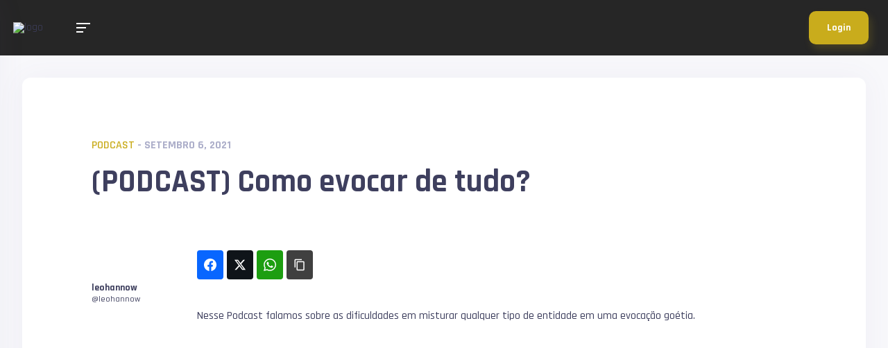

--- FILE ---
content_type: text/html; charset=utf-8
request_url: https://castbox.fm/app/castbox/player/id4502481/id491816755?v=8.22.11&autoplay=0
body_size: 2672
content:
<!DOCTYPE html>
<html lang="en">
<head>
  <meta charset="utf-8">
  <title>ocultcast - Como evocar de tudo</title>
  <link rel="canonical" href="https://castbox.fm/app/castbox/player/id4502481/id491816755" >
  
  <link rel="dns-prefetch" href="https//s3.castbox.fm">
  <link rel="dns-prefetch" href="https//everest.castbox.fm">
  <link rel="dns-prefetch" href="https//data.castbox.fm">
  <meta http-equiv="X-UA-Compatible" content="IE=edge,chrome=1">
  <meta name="viewport" content="width=device-width, initial-scale=1, user-scalable=no" >
  
  <link rel="icon" href="https://s3.castbox.fm/app/castbox/static/images/logo_120.png" type="image/x-icon">
  <meta name="apple-mobile-web-app-title" content="Castbox">
  <meta name="apple-mobile-web-app-capable" content="yes">
  <meta name="twitter:site" content="@CastBox_FM" >
  <meta name="twitter:creator" content="@CastBox_FM">
  <meta name="twitter:domain" content="castbox.fm">
  <meta name="twitter:card" content="summary" >
  <meta property="twitter:title" content="ocultcast - Como evocar de tudo" >
  <meta property="twitter:image" content="https://s3.castbox.fm/87/6e/05/fdae61466fba0e460acda5bb7a.jpg" >
  <meta property="twitter:description" content="<p>Nesse Podcast falamos sobre as dificuldades em misturar qualquer tipo de entidade em uma evocação goétia.</p>" >
  <meta property="al:ios:url" content="castbox://app/castbox/player/id4502481/id491816755" >
  <meta property="al:ios:app_store_id" content="1100218439" >
  <meta property="al:ios:app_name" content="Castbox" >
  <meta property="al:android:url" content="castbox://app/castbox/player/id4502481/id491816755" >
  <meta property="al:android:package" content="fm.castbox.audiobook.radio.podcast" >
  <meta property="al:android:app_name" content="Castbox" >
  <meta property="al:web:url" content="https://castbox.fm/app/castbox/player/id4502481/id491816755" >
  <meta property="fb:app_id" content="1840752496197771" >
  <meta property="og:type" content="website" >
  <meta property="og:site_name" content="Castbox" />
  <meta property="og:url" content="https://castbox.fm/app/castbox/player/id4502481/id491816755" >
  <meta property="og:image" content="https://s3.castbox.fm/87/6e/05/fdae61466fba0e460acda5bb7a.jpg" >
  <meta property="og:title" content="ocultcast - Como evocar de tudo" >
  <meta property="og:description" content="<p>Nesse Podcast falamos sobre as dificuldades em misturar qualquer tipo de entidade em uma evocação goétia.</p>" >
  <meta property="twitter:app:id:iphone" content="1243410543">
  <meta property="twitter:app:id:googleplay" content="fm.castbox.audiobook.radio.podcast">
  <meta name="description" content="<p>Nesse Podcast falamos sobre as dificuldades em misturar qualquer tipo de entidade em uma evocação goétia.</p>" >
  <meta name="keywords" content="Free iPhone Podcast App, Free Podcast App, Rachel Maddow, Bill Bur Podcast, NPR, WNYC, WBEZ, This American Life, In-audio Search, What is Podcasting, Serial Podcast, On Demand Podcast, Public Radio" >
  <meta name="theme-color" content="rgba(64, 64, 64, 0.9)" />
  <link rel="search" type="application/opensearchdescription+xml" href="https://castbox.fm/opensearch.xml" title="Castbox">
  
  <link href="https://fonts.googleapis.com/css?family=Hind+Siliguri:300,400,500,600" rel="stylesheet"><link rel="stylesheet" type="text/css" href="https://s3.castbox.fm/app/castbox/static/css/slick.min.css" >
  
  
  
  
  <script type='text/javascript'>
    if (document.documentElement.clientWidth <= 720) {
      document.documentElement.style.fontSize = document.documentElement.clientWidth / 7.2 + 'px'
    } else {
      document.documentElement.style.fontSize = '100px'
    }
    window.onloadcallback=function(){}
  </script>
  
  
</head>
<body>
  <div id="root"></div>
  <script>
    window.__INITIAL_STATE__ = "%7B%22trackPlayItem%22%3A%7B%22timeupdate%22%3A0%2C%22isPlay%22%3Afalse%2C%22playItem%22%3A%7B%22website%22%3A%22%22%2C%22cid%22%3A4502481%2C%22description%22%3A%22%3Cp%3ENesse%20Podcast%20falamos%20sobre%20as%20dificuldades%20em%20misturar%20qualquer%20tipo%20de%20entidade%20em%20uma%20evoca%C3%A7%C3%A3o%20go%C3%A9tia.%3C%2Fp%3E%22%2C%22ep_desc_url%22%3A%22https%3A%2F%2Fcastbox.fm%2Fapp%2Fdes%2Fep%3Feid%3D491816755%22%2C%22internal_product_id%22%3A%22cb.ep.491816755%22%2C%22private%22%3Afalse%2C%22episode_id%22%3A%22d56b914c6e73652327962442a6835c659c6eac4c-fbe9915bf33e6b7c885ee7d4ede2f98779c167f1%22%2C%22play_count%22%3A19%2C%22like_count%22%3A0%2C%22video%22%3A0%2C%22cover_url%22%3A%22https%3A%2F%2Fs3.castbox.fm%2F87%2F6e%2F05%2Ffdae61466fba0e460acda5bb7a.jpg%22%2C%22duration%22%3A628000%2C%22download_count%22%3A3%2C%22size%22%3A10049036%2C%22small_cover_url%22%3A%22https%3A%2F%2Fs3.castbox.fm%2F87%2F6e%2F05%2Ffdae61466fba0e460acda5bb7a.jpg%22%2C%22big_cover_url%22%3A%22https%3A%2F%2Fs3.castbox.fm%2F87%2F6e%2F05%2Ffdae61466fba0e460acda5bb7a.jpg%22%2C%22author%22%3A%22%22%2C%22url%22%3A%22https%3A%2F%2Fs3.castbox.fm%2Fe5%2Ff6%2F34%2Faef57640c58452abd4d52d4081.mp3%22%2C%22release_date%22%3A%222022-05-04T07%3A13%3A58Z%22%2C%22title%22%3A%22ocultcast%20-%20Como%20evocar%20de%20tudo%22%2C%22channel_id%22%3A%22d56b914c6e73652327962442a6835c659c6eac4c%22%2C%22comment_count%22%3A0%2C%22eid%22%3A491816755%2C%22urls%22%3A%5B%22https%3A%2F%2Fs3.castbox.fm%2Fe5%2Ff6%2F34%2Faef57640c58452abd4d52d4081.mp3%22%5D%2C%22channel%22%3A%7B%22uid%22%3A%2281ad787a340f494ea3d4dcfdbe4a2b71%22%2C%22episode_count%22%3A229%2C%22x_play_base%22%3A0%2C%22stat_cover_ext_color%22%3Atrue%2C%22keywords%22%3A%5B%22Religion%20%26%20Spirituality%22%2C%22Philosophy%22%2C%22Society%20%26%20Culture%22%2C%22Spirituality%22%5D%2C%22cover_ext_color%22%3A%22-5633269%22%2C%22mongo_id%22%3A%226118ff0c1277641276737bab%22%2C%22show_id%22%3A%226118ff0c1277641276737bab%22%2C%22copyright%22%3A%22%26copy%3B%20hnwonline%22%2C%22author%22%3A%22Hannow%20Gigim%22%2C%22is_key_channel%22%3Atrue%2C%22audiobook_categories%22%3A%5B%5D%2C%22comment_count%22%3A2%2C%22website%22%3A%22https%3A%2F%2Fcastbox.fm%2Fch%2F4502481%22%2C%22rss_url%22%3A%22http%3A%2F%2Frss.castbox.fm%2Feverest%2F32922406685a4baa8b890592ab79e3e1.xml%22%2C%22description%22%3A%22Portal%20de%20magia%20e%20ocultismo%20criado%20desde%20a%20%C3%A9poca%20do%20Orkut%2C%20hoje%20vinculada%20ao%20portal%20ORDO%20IMPERIUM%20FORTUNA%2C%20falamos%20de%20ocultismo%20pr%C3%A1tico%20e%20que%20funciona%2C%20magia%2C%20proje%C3%A7%C3%A3o%20astral%2C%20demonologia%20e%20mais%2C%20sempre%20no%20estilo%20papo%20de%20bar%20pra%20n%C3%A3o%20parecer%20uma%20reuni%C3%A3o%20hermetista.%22%2C%22tags%22%3A%5B%22hosted%22%2C%22real-hosted%22%5D%2C%22editable%22%3Atrue%2C%22play_count%22%3A3556%2C%22link%22%3A%22https%3A%2F%2Fcastbox.fm%2Fch%2F4502481%22%2C%22categories%22%3A%5B10083%2C10090%2C10101%2C10104%2C10011%2C10014%5D%2C%22x_subs_base%22%3A0%2C%22small_cover_url%22%3A%22https%3A%2F%2Fs3.castbox.fm%2Fd1%2F8b%2Fd0%2Fc30c954c159334dc3dabcdc419.jpg%22%2C%22big_cover_url%22%3A%22https%3A%2F%2Fs3.castbox.fm%2Fd1%2F8b%2Fd0%2Fc30c954c159334dc3dabcdc419.jpg%22%2C%22language%22%3A%22pt%22%2C%22cid%22%3A4502481%2C%22latest_eid%22%3A874243900%2C%22release_date%22%3A%222025-11-19T16%3A12%3A09Z%22%2C%22title%22%3A%22Atos%20Negros%22%2C%22uri%22%3A%22%2Fch%2F4502481%22%2C%22https_cover_url%22%3A%22https%3A%2F%2Fs3.castbox.fm%2Fd1%2F8b%2Fd0%2Fc30c954c159334dc3dabcdc419.jpg%22%2C%22channel_type%22%3A%22private%22%2C%22channel_id%22%3A%22d56b914c6e73652327962442a6835c659c6eac4c%22%2C%22itunes_explicit%22%3Atrue%2C%22sub_count%22%3A24%2C%22internal_product_id%22%3A%22cb.ch.4502481%22%2C%22social%22%3A%7B%22website%22%3A%22https%3A%2F%2Fimperiumfortuna.com%22%2C%22facebook%22%3A%5B%7B%22name%22%3A%22groups%2Fimperiumfortuna%22%7D%5D%2C%22youtube%22%3A%5B%7B%22name%22%3A%22channel%2FUCY5B-jSRGrAcpdA9GDkrGBQ%22%7D%5D%2C%22instagram%22%3A%5B%7B%22name%22%3A%22omperiumfortuna%22%7D%5D%7D%7D%7D%7D%2C%22platForm%22%3A%7B%22isPhone%22%3Afalse%2C%22isAndroid%22%3Afalse%2C%22isIos%22%3Afalse%2C%22isKaios%22%3Afalse%2C%22isMac%22%3Atrue%2C%22country%22%3A%22us%22%2C%22isTwitterWebView%22%3Afalse%2C%22isWebView%22%3Afalse%2C%22isBot%22%3Atrue%7D%7D";
    
    window.__ISINAPP__=false
    window.__NOT_ALLOWED_COOKIES__=true
    window._COOKIES_REJECTED = false
  </script>
  <script src="https://s3.castbox.fm/webstatic/js/manifest.30533992.js"></script><script src="https://s3.castbox.fm/webstatic/js/page.vendor.e44e040b.js"></script><script src="https://s3.castbox.fm/webstatic/js/page.player.640b7e6b.js"></script>
  
  
</body>
</html>

--- FILE ---
content_type: text/html; charset=utf-8
request_url: https://www.google.com/recaptcha/api2/aframe
body_size: 265
content:
<!DOCTYPE HTML><html><head><meta http-equiv="content-type" content="text/html; charset=UTF-8"></head><body><script nonce="iea59xp0sj96A-_Yv5dAdw">/** Anti-fraud and anti-abuse applications only. See google.com/recaptcha */ try{var clients={'sodar':'https://pagead2.googlesyndication.com/pagead/sodar?'};window.addEventListener("message",function(a){try{if(a.source===window.parent){var b=JSON.parse(a.data);var c=clients[b['id']];if(c){var d=document.createElement('img');d.src=c+b['params']+'&rc='+(localStorage.getItem("rc::a")?sessionStorage.getItem("rc::b"):"");window.document.body.appendChild(d);sessionStorage.setItem("rc::e",parseInt(sessionStorage.getItem("rc::e")||0)+1);localStorage.setItem("rc::h",'1768885613866');}}}catch(b){}});window.parent.postMessage("_grecaptcha_ready", "*");}catch(b){}</script></body></html>

--- FILE ---
content_type: text/css
request_url: https://imperiumfortuna.com/wp-content/plugins/imperium-fortuna-ai-tips/css/style.css?ver=1.0
body_size: 122
content:
.imperium-fortuna-ai-tips-container {
    background-color: #f9f9f9;
    border: 1px solid #ddd;
    padding: 20px;
    border-radius: 8px;
    max-width: 600px;
    margin: 20px auto;
    box-shadow: 0 2px 4px rgba(0,0,0,0.1);
}

.imperium-fortuna-ai-tips-container h3 {
    text-align: center;
    color: #333;
    margin-bottom: 20px;
}

.imperium-fortuna-ai-tips-form {
    display: flex;
    gap: 10px;
    margin-bottom: 20px;
}

.imperium-fortuna-ai-tips-form input[type="text"] {
    flex-grow: 1;
    padding: 10px;
    border: 1px solid #ccc;
    border-radius: 5px;
    font-size: 16px;
}

.imperium-fortuna-ai-tips-form button {
    padding: 10px 15px;
    background-color: #0073aa; /* Cor padrão do WordPress */
    color: white;
    border: none;
    border-radius: 5px;
    cursor: pointer;
    font-size: 16px;
    transition: background-color 0.3s ease;
}

.imperium-fortuna-ai-tips-form button:hover {
    background-color: #005177;
}

.ai-tips-results {
    background-color: #fff;
    border: 1px solid #eee;
    padding: 15px;
    border-radius: 5px;
    min-height: 100px;
    text-align: left;
}

.ai-tips-results p {
    margin: 0;
    line-height: 1.6;
}

.ai-tips-results ul {
    list-style: disc inside;
    padding-left: 0;
}

.ai-tips-results li {
    margin-bottom: 8px;
}

.ai-tips-results.loading {
    opacity: 0.7;
    pointer-events: none;
}

.ai-tips-results.loading::before {
    content: "Carregando dicas...";
    display: block;
    text-align: center;
    font-style: italic;
    color: #666;
}

--- FILE ---
content_type: text/css
request_url: https://imperiumfortuna.com/wp-content/plugins/muleta/css/style.css?ver=1.0
body_size: -33
content:
.muleta-feedback-container {
    text-align: center;
    margin-top: 20px;
    padding: 15px;
    border: 1px solid #eee;
    border-radius: 8px;
    background-color: #f9f9f9;
}

.muleta-feedback-container p {
    margin-bottom: 10px;
    font-weight: bold;
    color: #333;
}

.muleta-feedback-button {
    background: none;
    border: 1px solid #ccc;
    padding: 10px 15px;
    font-size: 24px;
    cursor: pointer;
    border-radius: 5px;
    margin: 0 8px;
    transition: background-color 0.3s ease, border-color 0.3s ease;
}

.muleta-feedback-button:hover {
    background-color: #f0f0f0;
    border-color: #aaa;
}

.muleta-feedback-button.like-button:hover {
    background-color: #e6ffe6; /* Light green */
    border-color: #4CAF50; /* Green */
}

.muleta-feedback-button.dislike-button:hover {
    background-color: #ffe6e6; /* Light red */
    border-color: #f44336; /* Red */
}

.muleta-feedback-button:disabled {
    opacity: 0.5;
    cursor: not-allowed;
}

.muleta-feedback-message {
    font-size: 1.2em;
    color: #4CAF50; /* Green for success */
    font-weight: bold;
}

.muleta-feedback-message.error {
    color: #f44336; /* Red for error */
}
